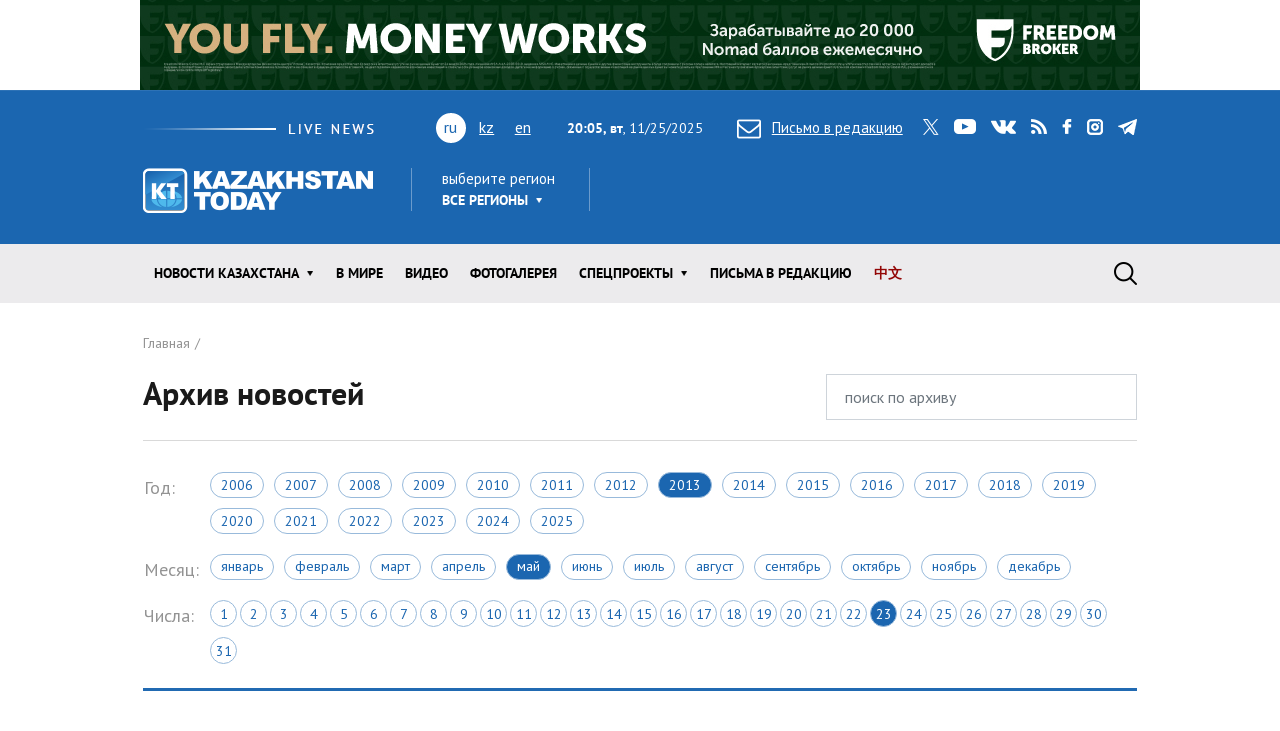

--- FILE ---
content_type: text/html; charset=utf-8
request_url: https://www.kt.kz/rus/archive/crime/2013-05-23
body_size: 9971
content:
<!DOCTYPE html><html lang="ru"><head><!--Required meta tags--><meta charset="utf-8" /><meta content="width=device-width, initial-scale=1, shrink-to-fit=no" name="viewport" /><meta content="вс,пн,вт,ср,чт,пт,сб" name="abbr-day-names" /><meta name="csrf-param" content="authenticity_token" />
<meta name="csrf-token" content="hqOMq58J5DLWi8COBvF8FnuAkF7+IGQ6429eGkptgg39WzyEf7X3qGu01j7ZS0gCgIzWosqkIGCJaE1Loy5nHA==" /><title>Архив новостей за 2013-05-23 | Kazakhstan Today</title><meta name="description" content="Архив новостей раздела Криминал информагентства Казахстан Тудей" /><link href="/rus/rss" rel="alternate" type="application/rss+xml" /><!--JavaScript--><script src="/packs/application-8832192e37c2a894b63b.js"></script><script src="/packs/common-fb325b097b83f3d9ae61.js"></script><!--CSS--><link rel="stylesheet" media="screen" href="/packs/application-3e423e02c29aa05e609a0a6d89c3a52f.css" /><link rel="stylesheet" media="screen" href="https://fonts.googleapis.com/css?family=PT+Sans:400,400i,700,700i&amp;amp;subset=cyrillic,cyrillic-ext" /><!-- Google tag (gtag.js) -->
<script async src="https://www.googletagmanager.com/gtag/js?id=G-XZSBP5K7W6"></script>
<script>
  window.dataLayer = window.dataLayer || [];
  function gtag(){dataLayer.push(arguments);}
  gtag('js', new Date());

  gtag('config', 'G-XZSBP5K7W6');
</script>

<!-- Yandex.RTB -->
<script>window.yaContextCb=window.yaContextCb||[]</script>
<script src="https://yandex.ru/ads/system/context.js" async></script></head><body><div class="top-stretch-bnr"><div class="a-image-bg" style="width: 1000px; height: 90px; "><a target="_blank" rel="nofollow" href="/a/click/67a0275f863b1d48610aaab5"><img src="https://www.kt.kz/neofiles/serve-image/690097f2ee7d2a0025232235" /></a></div></div><header class="header" role="banner"><div class="container d-none d-lg-block"><div class="header__first"><div class="header__live"><img alt="live news" src="/packs/images/site/live_news-dfc37f7ffc34bf7c1cebdafc7124c41d.gif" /></div><div class="header__lang"><ul class="header__lang-list"><li class="current">ru</li><li><a href="/kaz/archive/crime/2013-05-23">kz</a></li><li><a href="/eng/archive/crime/2013-05-23">en</a></li></ul></div><div class="header__date"><span id="data"><b>01:05, ср</b>, 26.11.2025</span></div><div class="header__letter"><a data-toggle="modal" data-target=".modal-feedback" href="#"><i class="icon icon-letter"></i>Письмо в редакцию</a></div><div class="header__social"><div class="d-none d-lg-block"><ul class="social"><li class="social__item"><a class="icon icon-twitter" target="_blank" href="https://twitter.com/KaztodayKT">twitter</a></li><li class="social__item"><a class="icon icon-youtube" target="_blank" href="https://www.youtube.com/channel/UCEcAvG-vr8rlRKpH_9u5J7w">youtube</a></li><li class="social__item"><a class="icon icon-vk" target="_blank" href="https://vk.com/kazakhstantoday">vk</a></li><li class="social__item"><a class="icon icon-rss" href="/rus/rss">rss</a></li><li class="social__item"><a class="icon icon-facebook" target="_blank" href="https://www.facebook.com/pages/Kazakhstan-Today/148780348533229">facebook</a></li><li class="social__item"><a class="icon icon-instagram" target="_blank" href="https://www.instagram.com/kaztodaykt/">instagram</a></li><li class="social__item"><a class="icon icon-telegram" target="_blank" href="https://t.me/kaztodaykt">telegram</a></li></ul></div></div></div><div class="header__second"><div class="header__logo"><a href="/rus"><img alt="Kazakhstan today" src="/packs/images/site/logo-1133c521ce834efeb3f5a1ad9bb86345.png" /></a></div><div class="header__region"><div class="dropdown"><span class="dropdown-title">выберите регион</span><a class="header__region-click" role="button" id="dropdownRegion" data-toggle="dropdown" aria-haspopup="true" aria-expanded="false" href="#">Все регионы</a><div aria-labelledby="dropdownRegion" class="dropdown-menu"><div class="row"><div class="col-lg-4 col-sm-12"><ul><li class="active"><a href="/rus/region/all">Все регионы</a></li><li><a href="/rus/region/semei">Абайская область</a></li><li><a href="/rus/region/kokshetau">Акмолинская область</a></li><li><a href="/rus/region/aktobe">Актюбинская область</a></li><li><a href="/rus/region/kapshagai">Алматинская область</a></li><li><a href="/rus/region/almati">Алматы</a></li><li><a href="/rus/region/astana">Астана</a></li></ul></div><div class="col-lg-4 col-sm-12"><ul><li><a href="/rus/region/atirau">Атырауская область</a></li><li><a href="/rus/region/ustjkamenogorsk">Восточно-Казахстанская область</a></li><li><a href="/rus/region/taraz">Жамбылская область</a></li><li><a href="/rus/region/taldikorgan">Жетысуская область</a></li><li><a href="/rus/region/uraljsk">Западно-Казахстанская область</a></li><li><a href="/rus/region/karaganda">Карагандинская область</a></li><li><a href="/rus/region/kostanaj">Костанайская область</a></li></ul></div><div class="col-lg-4 col-sm-12"><ul><li><a href="/rus/region/kizilorda">Кызылординская область</a></li><li><a href="/rus/region/aktau">Мангистауская область</a></li><li><a href="/rus/region/pavlodar">Павлодарская область</a></li><li><a href="/rus/region/petropavlovsk">Северо-Казахстанская область</a></li><li><a href="/rus/region/turkestan">Туркестанская область</a></li><li><a href="/rus/region/zhezkazgan">Улытауская область</a></li><li><a href="/rus/region/shimkent">Шымкент</a></li></ul></div></div><a class="dropdown__close" href="#">close</a></div></div></div><div class="header__currency"><ul class="currency" data-url="/proxy/currency" id="currency-widget"><li class="currency__item usd"></li><li class="currency__item eur"></li><li class="currency__item rub"></li></ul></div></div></div><nav class="navbar navbar-expand-lg"><div class="container"><div class="logo-lang-mobile"><ul class="header__lang-list"><li class="current">ru</li><li><a href="/kaz/archive/crime/2013-05-23">kz</a></li><li><a href="/eng/archive/crime/2013-05-23">en</a></li></ul></div><div class="logo-mobile"><a href="/rus"><img alt="Kazakhstan today" src="/packs/images/site/logo-mobile-31777d1bd7f7fe3bf4d09a7f96c3c690.png" /></a></div><button aria-controls="navbarSupportedContent" aria-expanded="false" aria-label="Toggle navigation" class="navbar-toggler collapsed" data-target="#navbarSupportedContent" data-toggle="collapse" type="button"></button><div class="collapse navbar-collapse" id="navbarSupportedContent"><ul class="main-menu"><li class="main-menu__item dropdown main-menu__item--region"><a class="main-menu__link" data-toggle="dropdown" aria-haspopup="true" aria-expanded="false" href="#"><span>выберите регион</span>Все регионы</a><ul class="dropdown-menu"><li class="active"><a href="/rus/region/all">Все регионы</a></li><li><a href="/rus/region/semei">Абайская область</a></li><li><a href="/rus/region/kokshetau">Акмолинская область</a></li><li><a href="/rus/region/aktobe">Актюбинская область</a></li><li><a href="/rus/region/kapshagai">Алматинская область</a></li><li><a href="/rus/region/almati">Алматы</a></li><li><a href="/rus/region/astana">Астана</a></li><li><a href="/rus/region/atirau">Атырауская область</a></li><li><a href="/rus/region/ustjkamenogorsk">Восточно-Казахстанская область</a></li><li><a href="/rus/region/taraz">Жамбылская область</a></li><li><a href="/rus/region/taldikorgan">Жетысуская область</a></li><li><a href="/rus/region/uraljsk">Западно-Казахстанская область</a></li><li><a href="/rus/region/karaganda">Карагандинская область</a></li><li><a href="/rus/region/kostanaj">Костанайская область</a></li><li><a href="/rus/region/kizilorda">Кызылординская область</a></li><li><a href="/rus/region/aktau">Мангистауская область</a></li><li><a href="/rus/region/pavlodar">Павлодарская область</a></li><li><a href="/rus/region/petropavlovsk">Северо-Казахстанская область</a></li><li><a href="/rus/region/turkestan">Туркестанская область</a></li><li><a href="/rus/region/zhezkazgan">Улытауская область</a></li><li><a href="/rus/region/shimkent">Шымкент</a></li></ul></li><li class="main-menu__item dropdown"><a class="main-menu__link" data-toggle="dropdown" aria-haspopup="true" aria-expanded="false" href="/rus/all">Новости КАЗАХСТАНА</a><ul class="dropdown-menu"><li><a href="/rus/ekonomika">Экономика</a></li><li><a href="/rus/state">Государство</a></li><li><a href="/rus/politics">Политика</a></li><li><a href="/rus/society">Общество</a></li><li><a href="/rus/medicine">Медицина</a></li><li><a href="/rus/education">Образование</a></li><li><a href="/rus/ecology">Экология</a></li><li><a href="/rus/finansy">Финансы</a></li><li><a href="/rus/sports">Спорт</a></li><li><a href="/rus/incidents">Происшествия</a></li><li><a href="/rus/crime">Криминал</a></li><li><a href="/rus/pravo">Право</a></li></ul></li><li class="main-menu__item"><a class="main-menu__link " href="/rus/world">В мире</a></li><li class="main-menu__item"><a class="main-menu__link " href="/rus/video">Видео</a></li><li class="main-menu__item"><a class="main-menu__link " href="/rus/gallery">ФОТОГАЛЕРЕЯ</a></li><li class="main-menu__item dropdown"><a class="main-menu__link" data-toggle="dropdown" aria-haspopup="true" aria-expanded="false" href="#">Спецпроекты</a><ul class="dropdown-menu"><li><a href="/rus/interview">Интервью / Комментарии</a></li><li><a href="/rus/opinions">Мнения /    Тренды</a></li><li><a href="/rus/analytics">Аналитика / Панорама</a></li><li><a href="/rus/culture">Политика /    События</a></li><li><a href="/rus/reviews">Статьи /     Обзоры</a></li><li><a href="/rus/authors_column">Персоны / Авторская колонка</a></li><li><a href="/rus/high-tech">SCIENCE /    HIGH-TECH</a></li><li><a href="/rus/project">CHINA TODAY / SILK ROAD</a></li><li><a href="/rus/art">ART /       TRAVEL</a></li><li><a href="/rus/press-materialy">Пресс-материалы</a></li><li><a href="/rus/vostochno-kazahstanskaya_oblast">Восточно-Казахстанская область</a></li></ul></li><li class="main-menu__item"><a class="main-menu__link " href="/rus/pisma_v_redakciu">Письма в редакцию</a></li><li class="main-menu__item"><a class="main-menu__link main-menu__highlight" href="/rus/news_china">中文</a></li><li class="main-menu__item main-menu__item--social"><div class="d-none d-lg-block"><ul class="social"><li class="social__item"><a class="icon icon-twitter" target="_blank" href="https://twitter.com/KaztodayKT">twitter</a></li><li class="social__item"><a class="icon icon-youtube" target="_blank" href="https://www.youtube.com/channel/UCEcAvG-vr8rlRKpH_9u5J7w">youtube</a></li><li class="social__item"><a class="icon icon-vk" target="_blank" href="https://vk.com/kazakhstantoday">vk</a></li><li class="social__item"><a class="icon icon-rss" href="/rus/rss">rss</a></li><li class="social__item"><a class="icon icon-facebook" target="_blank" href="https://www.facebook.com/pages/Kazakhstan-Today/148780348533229">facebook</a></li><li class="social__item"><a class="icon icon-instagram" target="_blank" href="https://www.instagram.com/kaztodaykt/">instagram</a></li><li class="social__item"><a class="icon icon-telegram" target="_blank" href="https://t.me/kaztodaykt">telegram</a></li></ul></div></li></ul><form class="search-form" role="search" action="/rus/search" accept-charset="UTF-8" method="get"><input name="utf8" type="hidden" value="&#x2713;" /><span class="letter-mobile"><a class="letter-mobile" href="#">letter</a></span><div class="search-form__inner" id="search"><input type="text" name="query" id="query" class="search-form__input form-control" autocomplete="off" placeholder="Что будем искать?" /><input type="submit" value="search" class="search-form__button" data-disable-with="search" /><span class="search-form__button-label"></span><a class="search-form__close" href="#">close</a></div><div class="d-block d-lg-none social-mobile"><ul class="social"><li class="social__item"><a class="icon icon-twitter" target="_blank" href="https://twitter.com/KaztodayKT">twitter</a></li><li class="social__item"><a class="icon icon-youtube" target="_blank" href="https://www.youtube.com/channel/UCEcAvG-vr8rlRKpH_9u5J7w">youtube</a></li><li class="social__item"><a class="icon icon-vk" target="_blank" href="https://vk.com/kazakhstantoday">vk</a></li><li class="social__item"><a class="icon icon-rss" href="/rus/rss">rss</a></li><li class="social__item"><a class="icon icon-facebook" target="_blank" href="https://www.facebook.com/pages/Kazakhstan-Today/148780348533229">facebook</a></li><li class="social__item"><a class="icon icon-instagram" target="_blank" href="https://www.instagram.com/kaztodaykt/">instagram</a></li><li class="social__item"><a class="icon icon-telegram" target="_blank" href="https://t.me/kaztodaykt">telegram</a></li></ul></div></form></div></div></nav></header><!--begin content--><main class="content"><!--begin section--><section class="section bg-white"><div class="container"><header class="page-heading"><nav><ol class="breadcrumb" itemscope="" itemtype="http://schema.org/BreadcrumbList"><li itemprop="itemListElement" itemscope="" itemtype="http://schema.org/ListItem"><a itemprop="item" href="/rus"><span itemprop="name">Главная</span></a><meta content="1" itemprop="position" /></li></ol></nav><form action="/rus/archive_search" accept-charset="UTF-8" method="get"><input name="utf8" type="hidden" value="&#x2713;" /><div class="row"><div class="col-sm-6 col-md-8"><h1 class="page-title">Архив новостей</h1></div><div class="col-sm-6 col-md-4"><input type="text" name="query" id="query" value="" class="form-control" placeholder="поиск по архиву" /></div></div></form></header><div class="page-content"><table class="calendar"><tbody><tr><td class="calendar-title">Год:</td><td><div class="years"><a class="years__item " href="/rus/archive/crime/2006-05-31">2006</a><a class="years__item " href="/rus/archive/crime/2007-05-31">2007</a><a class="years__item " href="/rus/archive/crime/2008-05-31">2008</a><a class="years__item " href="/rus/archive/crime/2009-05-31">2009</a><a class="years__item " href="/rus/archive/crime/2010-05-31">2010</a><a class="years__item " href="/rus/archive/crime/2011-05-31">2011</a><a class="years__item " href="/rus/archive/crime/2012-05-31">2012</a><a class="years__item active" href="/rus/archive/crime/2013-05-31">2013</a><a class="years__item " href="/rus/archive/crime/2014-05-31">2014</a><a class="years__item " href="/rus/archive/crime/2015-05-31">2015</a><a class="years__item " href="/rus/archive/crime/2016-05-31">2016</a><a class="years__item " href="/rus/archive/crime/2017-05-31">2017</a><a class="years__item " href="/rus/archive/crime/2018-05-31">2018</a><a class="years__item " href="/rus/archive/crime/2019-05-31">2019</a><a class="years__item " href="/rus/archive/crime/2020-05-31">2020</a><a class="years__item " href="/rus/archive/crime/2021-05-31">2021</a><a class="years__item " href="/rus/archive/crime/2022-05-31">2022</a><a class="years__item " href="/rus/archive/crime/2023-05-31">2023</a><a class="years__item " href="/rus/archive/crime/2024-05-31">2024</a><a class="years__item " href="/rus/archive/crime/2025-05-31">2025</a></div></td></tr><tr><td class="calendar-title">Месяц:</td><td><div class="months"><a class="months__item " href="/rus/archive/crime/2013-01-31">Январь</a><a class="months__item " href="/rus/archive/crime/2013-02-28">Февраль</a><a class="months__item " href="/rus/archive/crime/2013-03-31">Март</a><a class="months__item " href="/rus/archive/crime/2013-04-30">Апрель</a><a class="months__item active" href="/rus/archive/crime/2013-05-31">Май</a><a class="months__item " href="/rus/archive/crime/2013-06-30">Июнь</a><a class="months__item " href="/rus/archive/crime/2013-07-31">Июль</a><a class="months__item " href="/rus/archive/crime/2013-08-31">Август</a><a class="months__item " href="/rus/archive/crime/2013-09-30">Сентябрь</a><a class="months__item " href="/rus/archive/crime/2013-10-31">Октябрь</a><a class="months__item " href="/rus/archive/crime/2013-11-30">Ноябрь</a><a class="months__item " href="/rus/archive/crime/2013-12-31">Декабрь</a></div></td></tr><tr><td class="calendar-title">Числа:</td><td><div class="days"><a class="days__item " href="/rus/archive/crime/2013-05-01">1</a><a class="days__item " href="/rus/archive/crime/2013-05-02">2</a><a class="days__item " href="/rus/archive/crime/2013-05-03">3</a><a class="days__item " href="/rus/archive/crime/2013-05-04">4</a><a class="days__item " href="/rus/archive/crime/2013-05-05">5</a><a class="days__item " href="/rus/archive/crime/2013-05-06">6</a><a class="days__item " href="/rus/archive/crime/2013-05-07">7</a><a class="days__item " href="/rus/archive/crime/2013-05-08">8</a><a class="days__item " href="/rus/archive/crime/2013-05-09">9</a><a class="days__item " href="/rus/archive/crime/2013-05-10">10</a><a class="days__item " href="/rus/archive/crime/2013-05-11">11</a><a class="days__item " href="/rus/archive/crime/2013-05-12">12</a><a class="days__item " href="/rus/archive/crime/2013-05-13">13</a><a class="days__item " href="/rus/archive/crime/2013-05-14">14</a><a class="days__item " href="/rus/archive/crime/2013-05-15">15</a><a class="days__item " href="/rus/archive/crime/2013-05-16">16</a><a class="days__item " href="/rus/archive/crime/2013-05-17">17</a><a class="days__item " href="/rus/archive/crime/2013-05-18">18</a><a class="days__item " href="/rus/archive/crime/2013-05-19">19</a><a class="days__item " href="/rus/archive/crime/2013-05-20">20</a><a class="days__item " href="/rus/archive/crime/2013-05-21">21</a><a class="days__item " href="/rus/archive/crime/2013-05-22">22</a><a class="days__item active" href="/rus/archive/crime/2013-05-23">23</a><a class="days__item " href="/rus/archive/crime/2013-05-24">24</a><a class="days__item " href="/rus/archive/crime/2013-05-25">25</a><a class="days__item " href="/rus/archive/crime/2013-05-26">26</a><a class="days__item " href="/rus/archive/crime/2013-05-27">27</a><a class="days__item " href="/rus/archive/crime/2013-05-28">28</a><a class="days__item " href="/rus/archive/crime/2013-05-29">29</a><a class="days__item " href="/rus/archive/crime/2013-05-30">30</a><a class="days__item " href="/rus/archive/crime/2013-05-31">31</a></div></td></tr></tbody></table><div class="dropdown dropdown-categories"><span class="text-muted">Сейчас показаны:</span> <a class="dropdown-toggle" role="button" id="dropdownMenuLink" data-toggle="dropdown" aria-haspopup="true" aria-expanded="false" href="#">Криминал</a><div aria-labelledby="dropdownMenuLink" class="dropdown-menu"><div class="container-fluid"><div class="row"><div class="col-lg-3 col-sm-4 col-xs-12"><ul class="dropdown-categories__menu"><li><a href="/rus/archive/2013-05-23">Все новости</a></li><li><a href="/rus/archive/world/2013-05-23">В мире</a></li><li><a href="/rus/archive/gallery/2013-05-23">ФОТОГАЛЕРЕЯ</a></li></ul></div><div class="col-lg-3 col-sm-4 col-xs-12"><ul class="dropdown-categories__menu"><li><a href="/rus/archive/video/2013-05-23">Видео</a></li><li><a href="/rus/archive/pisma_v_redakciu/2013-05-23">Письма в редакцию</a></li><li><a href="/rus/archive/news_china/2013-05-23">中文</a></li></ul></div><div class="col-lg-6 col-sm-4 col-xs-12"><ul class="dropdown-categories__menu"><li><a href="#">Новости Казахстана</a></li></ul><div class="row"><div class="col-lg-4"><ul class="dropdown-categories__sub-menu"><li><a href="/rus/archive/ekonomika/2013-05-23">Экономика</a></li><li><a href="/rus/archive/state/2013-05-23">Государство</a></li><li><a href="/rus/archive/politics/2013-05-23">Политика</a></li><li><a href="/rus/archive/society/2013-05-23">Общество</a></li></ul></div><div class="col-lg-4"><ul class="dropdown-categories__sub-menu"><li><a href="/rus/archive/medicine/2013-05-23">Медицина</a></li><li><a href="/rus/archive/education/2013-05-23">Образование</a></li><li><a href="/rus/archive/ecology/2013-05-23">Экология</a></li><li><a href="/rus/archive/finansy/2013-05-23">Финансы</a></li></ul></div><div class="col-lg-4"><ul class="dropdown-categories__sub-menu"><li><a href="/rus/archive/sports/2013-05-23">Спорт</a></li><li><a href="/rus/archive/incidents/2013-05-23">Происшествия</a></li><li class="active"><a href="/rus/archive/crime/2013-05-23">Криминал</a></li><li><a href="/rus/archive/pravo/2013-05-23">Право</a></li></ul></div></div></div></div></div><a class="dropdown__close" href="#">close</a></div></div><div class="row"><div class="col-md-8"><ul class="news-list"></ul></div><div class="col-md-4"><div class="sidebar-top-bnr"><p><strong>ИНТЕРНЕТ ТЕЛЕВИДЕНИЕ</strong></p>
<iframe width="100%" height="215" src="https://www.youtube.com/embed/xVG6Wh67Jd4?mute=1&autoplay=1" title="YouTube video player" frameborder="0" allow="accelerometer; autoplay; clipboard-write; encrypted-media; gyroscope; picture-in-picture; web-share" referrerpolicy="strict-origin-when-cross-origin" allowfullscreen></iframe>
<p>&nbsp;</p>
<p><strong>KAZAKHSTAN TODAY LIVE</strong></p>
<iframe width="100%" height="215" 
  src="https://www.youtube.com/embed/videoseries?list=PLgUZH7v2Ak9oGtaUCPs9ST64G9bQ-7dG_&autoplay=1&mute=1" 
  frameborder="0" allow="autoplay; encrypted-media" allowfullscreen>
</iframe></div><!--begin widget--><div class="widget"><h2 class="widget__title">Читаемое</h2><ul class="nav nav-news" id="myTab" role="tablist"><li class="nav-news__item"><a class="nav-news__link  active" id="today-tab" data-toggle="tab" role="tab" aria-controls="today" aria-selected="true" href="#today">сегодня</a></li><li class="nav-news__item"><a class="nav-news__link " id="week-tab" data-toggle="tab" role="tab" aria-controls="week" aria-selected="false" href="#week">неделя</a></li><li class="nav-news__item"><a class="nav-news__link " id="month-tab" data-toggle="tab" role="tab" aria-controls="month" aria-selected="false" href="#month">месяц</a></li></ul><div class="tab-content" id="myTabContent"><div aria-labelledby="today-tab" class="tab-pane fad show active" id="today" role="tabpanel"><ul class="news-simple-list"><li class="news-simple-list__item"><article class="news-simple"><span class="date">25.11.2025, 10:01</span><div class="news-simple__title"><a href="/rus/ekonomika/novyy_morskoy_port_planiruyut_postroit_v_aktau_1377984181.html">Новый морской порт планируют построить в Актау</a></div><div class="news-simple__meta"><span class="views"><i class="icon icon-view"></i> 55971</span></div><a class="overlay-link" href="/rus/ekonomika/novyy_morskoy_port_planiruyut_postroit_v_aktau_1377984181.html">Новый морской порт планируют построить в Актау</a></article></li><li class="news-simple-list__item"><article class="news-simple"><span class="date">25.11.2025, 10:12</span><div class="news-simple__title"><a href="/rus/ekonomika/pyat_transgranichnyh_habov_pozvolyat_uvelichit_eksport_1377984182.html">Пять трансграничных хабов позволят увеличить экспорт несырьевых товаров на 30% - Минторговли РК</a></div><div class="news-simple__meta"><span class="views"><i class="icon icon-view"></i> 53961</span></div><a class="overlay-link" href="/rus/ekonomika/pyat_transgranichnyh_habov_pozvolyat_uvelichit_eksport_1377984182.html">Пять трансграничных хабов позволят увеличить экспорт несырьевых товаров на 30% - Минторговли РК</a></article></li><li class="news-simple-list__item"><article class="news-simple"><span class="date">25.11.2025, 11:56</span><div class="news-simple__title"><a href="/rus/ekonomika/vyrastut_li_tseny_na_toplivo_v_2026_godu_otvetili_v_1377984191.html">Вырастут ли цены на топливо в 2026 году, ответили в Минэнерго РК</a></div><div class="news-simple__meta"><span class="views"><i class="icon icon-view"></i> 43816</span></div><a class="overlay-link" href="/rus/ekonomika/vyrastut_li_tseny_na_toplivo_v_2026_godu_otvetili_v_1377984191.html">Вырастут ли цены на топливо в 2026 году, ответили в Минэнерго РК</a></article></li><li class="news-simple-list__item"><article class="news-simple"><span class="date">25.11.2025, 11:17</span><div class="news-simple__title"><a href="/rus/state/v_pravitelstve_prinyali_kontseptsiyu_po_upravleniyu_othodami_1377984189.html">Строительство заводов по утилизации отходов начнут в 2026 году в трех городах Казахстана</a></div><div class="news-simple__meta"><span class="views"><i class="icon icon-view"></i> 40271</span></div><a class="overlay-link" href="/rus/state/v_pravitelstve_prinyali_kontseptsiyu_po_upravleniyu_othodami_1377984189.html">Строительство заводов по утилизации отходов начнут в 2026 году в трех городах Казахстана</a></article></li><li class="news-simple-list__item"><article class="news-simple"><span class="date">25.11.2025, 12:37</span><div class="news-simple__title"><a href="/rus/state/mvd_kazahstana_proverit_anonimnoe_zayavlenie_ob_opg_v_1377984193.html">МВД Казахстана проверит анонимное заявление об ОПГ в полиции Мангистауской области</a></div><div class="news-simple__meta"><span class="views"><i class="icon icon-view"></i> 36691</span></div><a class="overlay-link" href="/rus/state/mvd_kazahstana_proverit_anonimnoe_zayavlenie_ob_opg_v_1377984193.html">МВД Казахстана проверит анонимное заявление об ОПГ в полиции Мангистауской области</a></article></li></ul></div><div aria-labelledby="week-tab" class="tab-pane fad" id="week" role="tabpanel"><ul class="news-simple-list"><li class="news-simple-list__item"><article class="news-simple"><span class="date">20.11.2025, 18:39</span><div class="news-simple__title"><a href="/rus/ekonomika/malyy_biznes_biet_trevogu_novye_nalogovye_normy_lishayut_1377984079.html">Малый бизнес бьет тревогу: новые налоговые нормы лишают упрощенку доступа к корпоративному рынку</a></div><div class="news-simple__meta"><span class="views"><i class="icon icon-view"></i> 364706</span></div><a class="overlay-link" href="/rus/ekonomika/malyy_biznes_biet_trevogu_novye_nalogovye_normy_lishayut_1377984079.html">Малый бизнес бьет тревогу: новые налоговые нормы лишают упрощенку доступа к корпоративному рынку</a></article></li><li class="news-simple-list__item"><article class="news-simple"><span class="date">20.11.2025, 15:40</span><div class="news-simple__title"><a href="/rus/ekonomika/bazovuyu_stavku_mogut_snizit_v_kazahstane_v_2026_godu_1377984063.html">Базовую ставку могут снизить в Казахстане в 2026 году</a></div><div class="news-simple__meta"><span class="views"><i class="icon icon-view"></i> 359956</span></div><a class="overlay-link" href="/rus/ekonomika/bazovuyu_stavku_mogut_snizit_v_kazahstane_v_2026_godu_1377984063.html">Базовую ставку могут снизить в Казахстане в 2026 году</a></article></li><li class="news-simple-list__item"><article class="news-simple"><span class="date">20.11.2025, 14:02</span><div class="news-simple__title"><a href="/rus/ekonomika/kazahstan_ozhidaet_rost_vvp_do_5_4_v_2026_godu_1377984059.html">Казахстан ожидает рост ВВП до 5,4% в 2026 году</a></div><div class="news-simple__meta"><span class="views"><i class="icon icon-view"></i> 357051</span></div><a class="overlay-link" href="/rus/ekonomika/kazahstan_ozhidaet_rost_vvp_do_5_4_v_2026_godu_1377984059.html">Казахстан ожидает рост ВВП до 5,4% в 2026 году</a></article></li><li class="news-simple-list__item"><article class="news-simple"><span class="date">20.11.2025, 13:25</span><div class="news-simple__title"><a href="/rus/ekonomika/senat_vernul_zakon_o_trehletnem_respublikanskom_byudzhete_v_1377984058.html">Сенат вернул закон о трехлетнем республиканском бюджете в мажилис
</a></div><div class="news-simple__meta"><span class="views"><i class="icon icon-view"></i> 355356</span></div><a class="overlay-link" href="/rus/ekonomika/senat_vernul_zakon_o_trehletnem_respublikanskom_byudzhete_v_1377984058.html">Сенат вернул закон о трехлетнем республиканском бюджете в мажилис
</a></article></li><li class="news-simple-list__item"><article class="news-simple"><span class="date">21.11.2025, 10:47</span><div class="news-simple__title"><a href="/rus/ekonomika/na_kapitalizatsiyu_holdinga_bayterek_napravyat_1_trln_1377984085.html">На капитализацию холдинга &quot;Байтерек&quot; направят 1 трлн тенге в 2026 году</a></div><div class="news-simple__meta"><span class="views"><i class="icon icon-view"></i> 341151</span></div><a class="overlay-link" href="/rus/ekonomika/na_kapitalizatsiyu_holdinga_bayterek_napravyat_1_trln_1377984085.html">На капитализацию холдинга &quot;Байтерек&quot; направят 1 трлн тенге в 2026 году</a></article></li></ul></div><div aria-labelledby="month-tab" class="tab-pane fad" id="month" role="tabpanel"><ul class="news-simple-list"><li class="news-simple-list__item"><article class="news-simple"><span class="date">11.11.2025, 15:05</span><div class="news-simple__title"><a href="/rus/society/obrushenie_fasada_v_astane_feldsher_i_esche_odin_1377983824.html">Обрушение фасада в Астане: фельдшер и еще один пострадавший находятся в крайне тяжелом состоянии </a></div><div class="news-simple__meta"><span class="views"><i class="icon icon-view"></i> 428071</span></div><a class="overlay-link" href="/rus/society/obrushenie_fasada_v_astane_feldsher_i_esche_odin_1377983824.html">Обрушение фасада в Астане: фельдшер и еще один пострадавший находятся в крайне тяжелом состоянии </a></article></li><li class="news-simple-list__item"><article class="news-simple"><span class="date">14.11.2025, 14:07</span><div class="news-simple__title"><a href="/rus/ekonomika/v_kazahstane_provedut_integratsiyu_informsistem_apk_1377983945.html">В Казахстане проведут интеграцию информсистем АПК </a></div><div class="news-simple__meta"><span class="views"><i class="icon icon-view"></i> 398076</span></div><a class="overlay-link" href="/rus/ekonomika/v_kazahstane_provedut_integratsiyu_informsistem_apk_1377983945.html">В Казахстане проведут интеграцию информсистем АПК </a></article></li><li class="news-simple-list__item"><article class="news-simple"><span class="date">14.11.2025, 14:50</span><div class="news-simple__title"><a href="/rus/ekonomika/tokaev_poruchil_aktivnee_ispolzovat_aviaperevozki_dlya_1377983948.html">Токаев поручил активнее использовать авиаперевозки для бесперебойной поставки сельхозпродукции на экспортные рынки</a></div><div class="news-simple__meta"><span class="views"><i class="icon icon-view"></i> 397186</span></div><a class="overlay-link" href="/rus/ekonomika/tokaev_poruchil_aktivnee_ispolzovat_aviaperevozki_dlya_1377983948.html">Токаев поручил активнее использовать авиаперевозки для бесперебойной поставки сельхозпродукции на экспортные рынки</a></article></li><li class="news-simple-list__item"><article class="news-simple"><span class="date">14.11.2025, 08:48</span><div class="news-simple__title"><a href="/rus/ekonomika/kazahstan_prodlil_zapret_na_vyvoz_szhizhennogo_neftyanogo_gaza_1377983921.html">Казахстан продлил запрет на вывоз сжиженного нефтяного газа</a></div><div class="news-simple__meta"><span class="views"><i class="icon icon-view"></i> 376556</span></div><a class="overlay-link" href="/rus/ekonomika/kazahstan_prodlil_zapret_na_vyvoz_szhizhennogo_neftyanogo_gaza_1377983921.html">Казахстан продлил запрет на вывоз сжиженного нефтяного газа</a></article></li><li class="news-simple-list__item"><article class="news-simple"><span class="date">14.11.2025, 13:44</span><div class="news-simple__title"><a href="/rus/ekonomika/bolee_chem_v_2_5_raza_vyros_za_desyat_let_ob_em_valovoy_1377983939.html">Более чем в 2,5 раза вырос за десять лет объем валовой сельхозпродукции в Казахстане </a></div><div class="news-simple__meta"><span class="views"><i class="icon icon-view"></i> 370596</span></div><a class="overlay-link" href="/rus/ekonomika/bolee_chem_v_2_5_raza_vyros_za_desyat_let_ob_em_valovoy_1377983939.html">Более чем в 2,5 раза вырос за десять лет объем валовой сельхозпродукции в Казахстане </a></article></li></ul></div></div></div><!--end widget--></div></div></div><footer class="page-footer"></footer></div></section><!--end section--></main><!--begin footer--><footer class="footer" role="contentinfo"><div class="container"><div class="row"><div class="col-lg-8"><ul class="nav-footer"><li class="nav-footer__item"><a href="/rus/about/agentstvo_1153576508.html">АГЕНТСТВО</a></li><li class="nav-footer__item"><a href="/rus/about/kontakti_1153576509.html">КОНТАКТЫ</a></li><li class="nav-footer__item"><a href="/rus/about/reklama_1153486643.html">РЕКЛАМА</a></li></ul></div><div class="col-lg-4"><div class="d-none d-lg-block"><ul class="social"><li class="social__item"><a class="icon icon-twitter" target="_blank" href="https://twitter.com/KaztodayKT">twitter</a></li><li class="social__item"><a class="icon icon-youtube" target="_blank" href="https://www.youtube.com/channel/UCEcAvG-vr8rlRKpH_9u5J7w">youtube</a></li><li class="social__item"><a class="icon icon-vk" target="_blank" href="https://vk.com/kazakhstantoday">vk</a></li><li class="social__item"><a class="icon icon-rss" href="/rus/rss">rss</a></li><li class="social__item"><a class="icon icon-facebook" target="_blank" href="https://www.facebook.com/pages/Kazakhstan-Today/148780348533229">facebook</a></li><li class="social__item"><a class="icon icon-instagram" target="_blank" href="https://www.instagram.com/kaztodaykt/">instagram</a></li><li class="social__item"><a class="icon icon-telegram" target="_blank" href="https://t.me/kaztodaykt">telegram</a></li></ul></div><div class="footer__logo"><img alt="Kazakhstan today" src="/packs/images/site/logo-footer-f74e84fc72636d12b767a7434c5141b6.jpg" /></div></div></div><div class="row footer__second"><div class="col-lg-3 d-none d-lg-block"><p class="mistake">Нашли ошибку на сайте?<br>Выделите и нажмите Ctrl+Enter</p></div><div class="col-lg-5"><p><a target="_blank" href="/rus/about/copyright_1153573548.html">Авторские права и материалы<br>Информационного агентства Kazakhstan Today</a></p><p>Указанная точка зрения в информационных материалах может не совпадать с точкой зрения редакции информационного агентства Kazakhstan Today</p></div><div class="col-lg-4"><p>&copy; Все права защищены<br>ТОО «Kazakhstan Today Media Group», 2025</p><p>Стоковые изображения от <a target="_blank" href="https://depositphotos.com/"><img alt="Depositphotos" src="/packs/images/site/depositphotos-e4b452dcd5d0e06ad37b8c59950e3b9e.png" /></a></p></div></div></div></footer><!--end footer--><div aria-hidden="true" aria-labelledby="myLargeModalLabel" class="modal fade modal-feedback" role="dialog" tabindex="-1"><div class="modal-dialog modal-lg"><div class="modal-content"><div class="modal-header"><h5 class="modal-title">Письмо в редакцию</h5><button aria-label="Close" class="close" data-dismiss="modal" type="button"></button></div><div class="modal-body"><form enctype="multipart/form-data" action="/feedback" accept-charset="UTF-8" method="post"><input name="utf8" type="hidden" value="&#x2713;" /><input type="hidden" name="authenticity_token" value="FRZ6GI5TSQStWRnS9R7VdcBxLnPSnVXM/w2aPdqtPtKn9hgPwd5VRi5o75ff92IIK3WuXcMhJnkkXDJEqxBAOA==" /><div class="form-group"><input type="text" name="name" id="name" class="form-control" placeholder="Представьтесь, пожалуйста..." /></div><div class="form-group"><input type="email" name="email" id="email" class="form-control" placeholder="Укажите ваш email..." /></div><div class="form-group"><input type="text" name="phone" id="phone" class="form-control" placeholder="Укажите ваш телефон (опционально)..." /></div><div class="form-group"><textarea name="message" id="message" cols="30" rows="7" class="form-control" placeholder="Введите ваше сообщение...">
</textarea><input type="hidden" name="url" id="url" value="https://www.kt.kz/rus/archive/crime/2013-05-23" /></div><div class="form-group"><div class="drag-and-drop"><span class="drag-and-drop__clip"></span><p class="drag-and-drop__text"><input type="file" name="file" id="file" /></p></div></div><div class="form-group text-center"><div class="recaptcha-feedback d-inline-block"><script src="https://www.recaptcha.net/recaptcha/api.js" async defer ></script>
<div data-sitekey="6Ldg47wZAAAAABgwWtcxy6H2zU67IlaihocDTh1d" class="g-recaptcha "></div>
          <noscript>
            <div>
              <div style="width: 302px; height: 422px; position: relative;">
                <div style="width: 302px; height: 422px; position: absolute;">
                  <iframe
                    src="https://www.recaptcha.net/recaptcha/api/fallback?k=6Ldg47wZAAAAABgwWtcxy6H2zU67IlaihocDTh1d"
                    name="ReCAPTCHA"
                    style="width: 302px; height: 422px; border-style: none; border: 0; overflow: hidden;">
                  </iframe>
                </div>
              </div>
              <div style="width: 300px; height: 60px; border-style: none;
                bottom: 12px; left: 25px; margin: 0px; padding: 0px; right: 25px;
                background: #f9f9f9; border: 1px solid #c1c1c1; border-radius: 3px;">
                <textarea id="g-recaptcha-response" name="g-recaptcha-response"
                  class="g-recaptcha-response"
                  style="width: 250px; height: 40px; border: 1px solid #c1c1c1;
                  margin: 10px 25px; padding: 0px; resize: none;">
                </textarea>
              </div>
            </div>
          </noscript>
</div></div><div class="form-group text-center"><button class="btn btn-primary text-uppercase" type="submit">Отправить</button></div></form></div></div></div></div><script>// Keys for what will become orphus.opt after loading.
window.orphus = {
  action: "/orphus_message",
  strings: {"alt":"Выделите фрагмент с ошибкой мышкой, и нажмите Ctrl+Enter.","badbrowser":"Ваш браузер не поддерживает выделение текста и/или IFRAME.","toobig":"Выбран слишком большой фрагмент. Пожалуйста, выберите более короткий.","subject":"Orphus Report","intextmsg":"Вы выделили следующую ошибку:","ifsendmsg":"Отправляем? Страница не будет перезагружена.","gohome":"Перейти на страницу автора модуля Orphus?","name":"Orphus","author":"by Dmitry Koterov \u0026 Proger_XP","to":"Proger_XP","send":"Отправить","cancel":"Отменить","entercmnt":"Комментарий (необязательно):","submitex":"Ошибка при отправке:"}
}</script><script src="/orphus/orphus.min.js"></script></body></html>